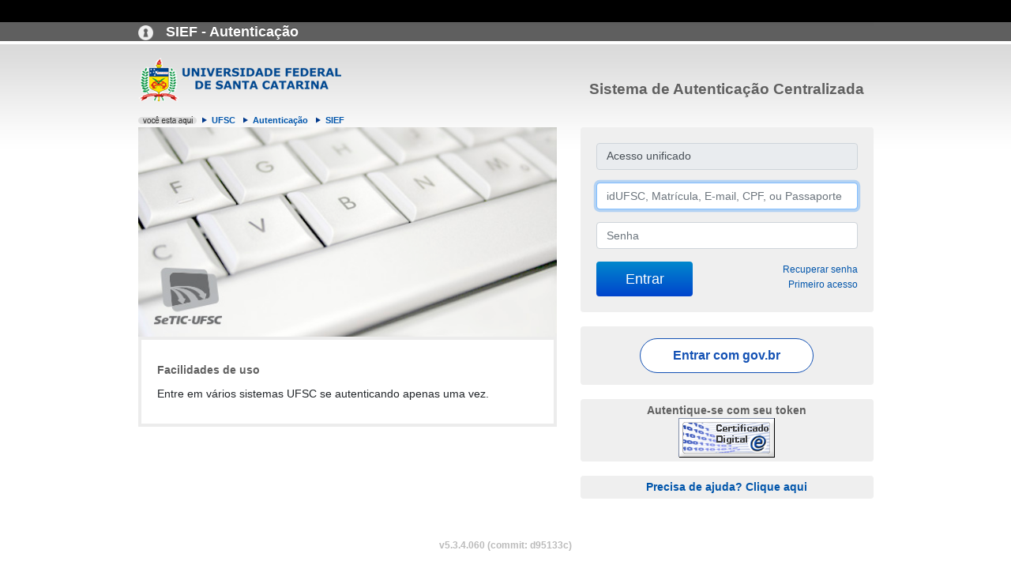

--- FILE ---
content_type: text/html;charset=UTF-8
request_url: https://sistemas.ufsc.br/login?service=https%3A%2F%2Fsief.sistemas.ufsc.br%2Fj_spring_cas_security_check%3Bjsessionid%3D0BA432CF7ED1376A6F3AF67098DB3E3B
body_size: 8698
content:
<!DOCTYPE html><html>
<head>
    <title>Login</title>
    <meta charset="UTF-8"/><meta http-equiv="X-UA-Compatible" content="IE=edge"/><meta name="viewport" content="width=device-width, initial-scale=1"/><link rel="stylesheet" href="/webjars/font-awesome/5.0.13/web-fonts-with-css/css/fontawesome-all.min.css"/><link type="text/css" rel="stylesheet" href="/webjars/lato/0.3.0/css/lato.min.css"/><link rel="stylesheet" href="/css/cas.css?v5.3.4.060 (commit: d95133c)"/><link rel="icon" href="/favicon.ico" type="image/x-icon"/><script type="text/javascript" src="/webjars/jquery/3.3.1/jquery.min.js"></script>
<meta http-equiv="X-UA-Compatible" content="IE=edge"/><meta name="viewport" content="width=device-width, initial-scale=1, shrink-to-fit=no"/><!-- ufsc_monitoramento_login --></head>

<body class="login">
	<header role="banner">
        <div class="container">
		    <nav class="navbar navbar-expand-lg navbar-inverse navbar-fixed-top">
		        <a class="navbar-brand" href="#"><img src="/images/novo/ufsc.png" class="logotopa" ></a>
		    
		        <div class="navbar-nav">
	               <a class="brand" href="#"> 
	                   <span class="logotop">SIEF - Autenticação</span>
	                   </a>
		        </div>
		    </nav>
	    </div>
	</header>


	<div id="container" class="container">
	
	    <div id="content">
	        <div class="row">
	            <div id="notices" class="col-sm-12 col-md-7">
	                <div class="box">
		<div id="ufsc">
			<a href="http://ufsc.br/" target="_blank"></a>
		</div>
	
		<div id="trilha">
			<div><img src="/images/novo/voce.png" width="74" height="11"></div>
			<div class="seta2"></div>
			<div><a href="http://ufsc.br/">UFSC</a></div>
			<div class="seta2"></div>
	        <div><a href="#">Autenticação</a></div>
	        <div>
	            <div class="seta2"></div>
	            <div><a href="#">SIEF</a></div>
	        </div>
	        
	        </div>
	</div>
	            </div>
	            <div class="col-sm-12 col-md-5 d-flex align-items-center justify-content-center">
	                <div class="tituloSistemaAutenticacao">
	    <h2 id="idTitulo">Sistema de Autenticação Centralizada</h2>
	    </div>
	            </div>
	        </div>
		    <div id="content" class="row">
        <div id="notices" class="d-none d-lg-block col-md-7">
            <div class="box comSetic" id="logoUFSCSetic">
		<div id="banner">
			<img src="/images/novo/banner2.jpg"></div>
	
		<div id="facilidades">
			<span class="titulo">Facilidades de uso</span> <br/> 
			Entre em vários sistemas UFSC se autenticando apenas uma vez.
		</div>
		</div>
        </div>
        <div class="col-md">
        	
        
            <div class="card" id="login">
                <div class="card-body">
			    <form method="post" id="fm1" action="login">
			
			        <section class="form-group">
						<div>
							<div id="logintxt" class="required form-control" readonly="readonly">Acesso unificado</div>
							<input type="hidden" path="userType" value="*{codigo}" /></div>
						</section>
			
					<section class="form-group">
			            <div>
			                <input class="form-control required"
			                       id="username"
			                       size="25"
			                       tabindex="1"
			                       type="text"
                                   accesskey="u"
			                       autocomplete="off"
			                       placeholder="idUFSC, Matrícula, E-mail, CPF, ou Passaporte" name="username" value=""
			                       /></div>
			        </section>
			
					<section class="form-group">
						<div>
			                <input class="form-control required"
			                       type="password"
			                       id="password"
			                       size="25"
			                       tabindex="2"
			                       accesskey="s"
			                       placeholder="Senha"
			                       autocomplete="off" name="password" value=""/><span id="capslock-on" style="display:none;">
			                    <p>
			                        <i class="fa fa-exclamation-circle"></i>
			                        <span>CAPSLOCK está ligado!</span>
			                    </p>
			                </span>
			                
			                <input type="hidden" id="admin" name="admin" value="0" /></div>
						</section>
			
					<input type="hidden" name="execution" value="[base64]"/><input type="hidden" name="_eventId" value="submit"/><input type="hidden" name="geolocation"/><div class="btn-toolbar justify-content-between" role="toolbar"> 
                        <input class="btn btn-block btn-submit"
                               name="submit"
                               accesskey="l"
                               tabindex="6"
                               type="submit"
                               value="Entrar"
                        /><div class="linksAjuda">
			                <div id="forgotpwd">
			                    <span><a href="https://pessoa.sistemas.ufsc.br/esqueciSenha?redirectUrl=https%3A%2F%2Fsief.sistemas.ufsc.br%2Fj_spring_cas_security_check" >Recuperar senha</a></span>
			                </div>
			                
			                <div id="autocadastro">
			                    <span><a href="https://pessoa.sistemas.ufsc.br/esqueciSenha?redirectUrl=https%3A%2F%2Fsief.sistemas.ufsc.br%2Fj_spring_cas_security_check">Primeiro acesso</a></span>
			                </div>
		                </div>
		            </div>
			    </form>
			    
                <script type="text/javascript">
                    var i = "Aguarde..."
                    $( document ).ready(function() {
                        $("#fm1").submit(function () {
                            $(":submit").attr("disabled", true);
                            $(":submit").attr("value", i);
                            console.log(i);
                            return true;
                        });
                    });
                </script>
			    
                <div id="sidebar">

    </div>
			</div>
			</div>
                
            <div id="providers">
                <div class="card d-block" id="certificateloginBox">

		<div id="certificatelogin" class="card-body">
				<a class="btn btn-block btn-social btn-govbr"
									href="clientredirect?client_name=gov.br&amp;service=https://sief.sistemas.ufsc.br/j_spring_cas_security_check"
									title="gov.br" autoredirect="false"> 
								<span></span>  
								<span>Entrar com <b/></span> <span class="ml-half">gov.br</span>
				</a>
		</div>
	</div>
            </div>
                
            <div class="card d-none d-lg-block" id="certificateloginBox">
			
	    <div id="certificatelogin" class="card-body">
	        <span>Autentique-se com seu token </span>
	        <a href="https://cert-login.sistemas.ufsc.br/loginCert?service=https%3A%2F%2Fsief.sistemas.ufsc.br%2Fj_spring_cas_security_check%3Bjsessionid%3D0BA432CF7ED1376A6F3AF67098DB3E3B"><br/>
	        <img src="/images/certificado_digital.png" width="122px" height="50px"/></a>
	    </div>
	    
	</div>
            <div class="card" id="helploginBox">
	    
	    <div id="help" class="card-body">
	        <a href="https://servicosti.sistemas.ufsc.br/publico/detalhes.xhtml?servico=355" target="_blank">Precisa de ajuda? Clique aqui</a>
	    </div>
	    
	</div>
        </div>
    </div>
	    </div>
	</div>
	<footer class="footer" role="contentinfo">
		<!-- <footer class="navbar navbar-fixed-bottom"> --><div class="container">
		    <div id="copyright">
		        <p>v5.3.4.060 (commit: d95133c)</p>
		    </div>
	    </div>
		<!-- </footer> --></footer>
	<div>
		<script src="/js/headjs/1.0.3/head.min.js"></script>
		<script type="text/javascript" src="/js/cas.js"></script>
		<script type="text/javascript" src="/js/ufsc.js"></script>
	</div>

	<script type="text/javascript" src="/webjars/zxcvbn/4.3.0/zxcvbn.js"></script>
<script type="text/javascript" src="/webjars/jquery-ui/1.12.1/jquery-ui.min.js"></script>
<script type="text/javascript" src="/webjars/jquery-cookie/1.4.1-1/jquery.cookie.js"></script>
<script src="/webjars/bootstrap/4.1.0/js/bootstrap.bundle.min.js"></script>

<script src="/webjars/headjs/1.0.3/head.min.js"></script>
<script src="/webjars/store.js/1.3.17/store.min.js"></script>
<script type="text/javascript" src="/js/cas.js"></script>

<script>
head.ready(document, function () {
    if (!window.jQuery) {
    	var jqueryUrl = "\/webjars\/jquery\/3.3.1\/jquery.min.js"; 
        head.load(jqueryUrl, loadjQueryUI);
    } else {
        notifyResourcesAreLoaded(resourceLoadedSuccessfully);
    }
});

function loadjQueryUI() {
	var jqueryUrl = "\/webjars\/jquery-ui\/1.12.1\/jquery-ui.min.js"; 
	head.load(jqueryUrl, loadjQueryCookies);
}

function loadjQueryCookies() {
	var jqueryUrl = "\/webjars\/jquery-cookie\/1.4.1-1\/jquery.cookie.js"; 
	head.load(jqueryUrl, notifyResourcesAreLoaded(resourceLoadedSuccessfully));
}

function notifyResourcesAreLoaded(callback) {
    if (typeof callback === "function") {
        callback();
    }
}
</script>

<script>
    /*<![CDATA[*/

    var trackGeoLocation = false;

    var googleAnalyticsTrackingId = "UA-16369377-12";

    if (googleAnalyticsTrackingId != null && googleAnalyticsTrackingId != '') {
        (function(i,s,o,g,r,a,m){i['GoogleAnalyticsObject']=r;i[r]=i[r]||function(){
            (i[r].q=i[r].q||[]).push(arguments)},i[r].l=1*new Date();a=s.createElement(o),
            m=s.getElementsByTagName(o)[0];a.async=1;a.src=g;m.parentNode.insertBefore(a,m)
        })(window, document, 'script', 'https://www.google-analytics.com/analytics.js', 'ga');

        ga('create', googleAnalyticsTrackingId, 'auto');
        ga('send', 'pageview');
    }

    /*]]>*/
</script>

</body>
</html>


--- FILE ---
content_type: text/javascript;charset=UTF-8
request_url: https://sistemas.ufsc.br/js/ufsc.js
body_size: 1106
content:

function changeLogin() {
	var loginInput = $('#username');
	var senhaInput = $('#password');
	var selectedUserType = $('#tipoDeAcesso option:selected').val();
	var admin = $('#admin').val();
	
	if (selectedUserType == 'alunoGraduacao' || selectedUserType == 'alunoPosGraduacao') {
		loginInput.attr('placeholder', 'Matrícula');
	} else if (selectedUserType == 'funcionario') {
		loginInput.attr('placeholder', 'SIAPE');
	} else if (selectedUserType == 'cadastroEspecial') {
		loginInput.attr('placeholder', 'Matrícula, CPF ou E-Mail');
	} else if (selectedUserType == 'pessoa') {
		loginInput.attr('placeholder', 'Login');
	} else if (selectedUserType == 'padrao') {
		loginInput.attr('placeholder', 'Matrícula, CPF, Passaporte, idUFSC ou E-mail');
	}
	
	loginInput.val('');
	if (admin == null || admin.value != '1') {
		senhaInput.val('');
	}

	loginInput.focus();		
}

if (!jqueryReady) {
	function jqueryReady() {
		if ($('#username').val()) {
			$('#password').focus();
		} else {
			$('#username').focus();
		}
		
		$('#tipoDeAcesso').change(changeLogin);
	}
}

--- FILE ---
content_type: text/plain
request_url: https://www.google-analytics.com/j/collect?v=1&_v=j102&a=1356003854&t=pageview&_s=1&dl=https%3A%2F%2Fsistemas.ufsc.br%2Flogin%3Fservice%3Dhttps%253A%252F%252Fsief.sistemas.ufsc.br%252Fj_spring_cas_security_check%253Bjsessionid%253D0BA432CF7ED1376A6F3AF67098DB3E3B&ul=en-us%40posix&dt=Login&sr=1280x720&vp=1280x720&_u=IEBAAEABAAAAACAAI~&jid=963919542&gjid=984619430&cid=1832518125.1768982800&tid=UA-16369377-12&_gid=985797785.1768982800&_r=1&_slc=1&z=673316176
body_size: -451
content:
2,cG-450Y3X9D1L

--- FILE ---
content_type: text/javascript;charset=UTF-8
request_url: https://sistemas.ufsc.br/js/cas.js
body_size: 3267
content:
/* global trackGeoLocation, jqueryReady */

/* exported resourceLoadedSuccessfully */

function requestGeoPosition() {
    // console.log('Requesting GeoLocation data from the browser...');
    if (navigator.geolocation) {
        navigator.geolocation.getCurrentPosition(showGeoPosition, logGeoLocationError,
            {maximumAge: 600000, timeout: 5000, enableHighAccuracy: true});
    } else {
        // console.log('Browser does not support Geo Location');
    }
}

function logGeoLocationError(error) {
    switch (error.code) {
    case error.PERMISSION_DENIED:
        // console.log('User denied the request for GeoLocation.');
        break;
    case error.POSITION_UNAVAILABLE:
        // console.log('Location information is unavailable.');
        break;
    case error.TIMEOUT:
        // console.log('The request to get user location timed out.');
        break;
    default:
        // console.log('An unknown error occurred.');
        break;
    }
}

function showGeoPosition(position) {
    $('[name="geolocation"]').val(position.coords.latitude + ','
        + position.coords.longitude + ',' + position.coords.accuracy + ',' + position.timestamp);
}


function preserveAnchorTagOnForm() {
    $('#fm1').submit(function () {
        var location = self.document.location;
        var hash = decodeURIComponent(location.hash);
        
        if (hash != undefined && hash != '' && hash.indexOf('#') === -1) {
            hash = '#' + hash;
        }

        var action = $('#fm1').attr('action');
        if (action == undefined) {
            action = location.href;
        } else {
            var qidx = location.href.indexOf('?');
            if (qidx != -1) {
                var queryParams = location.href.substring(qidx);
                action += queryParams;
            }
        }
        action += hash;
        $('#fm1').attr('action', action);
        
    });
}

function areCookiesEnabled() {
    if ($.cookie == undefined) {
        return;
    }

    $.cookie('cookiesEnabled', 'true');
    var value = $.cookie('cookiesEnabled');
    $.removeCookie('cookiesEnabled');
    return value != undefined;

}

function resourceLoadedSuccessfully() {
    $(document).ready(function () {

        if (trackGeoLocation) {
            requestGeoPosition();
        }

        if ($(':focus').length === 0) {
            $('input:visible:enabled:first').focus();
        }

        if (areCookiesEnabled()) {
            $('#cookiesDisabled').hide();
        } else {
            $('#cookiesDisabled').show();
        }

        preserveAnchorTagOnForm();

        $('#capslock-on').hide();
        $('#fm1 input[name="username"],[name="password"]').trigger('input');
        $('#fm1 input[name="username"]').focus();

        $('#password').keypress(function (e) {
            var s = String.fromCharCode(e.which);
            if (s.toUpperCase() === s && s.toLowerCase() !== s && !e.shiftKey) {
                $('#capslock-on').show();
            } else {
                $('#capslock-on').hide();
            }
        });
        if (typeof(jqueryReady) == 'function') {
            jqueryReady();
        }
    });

}